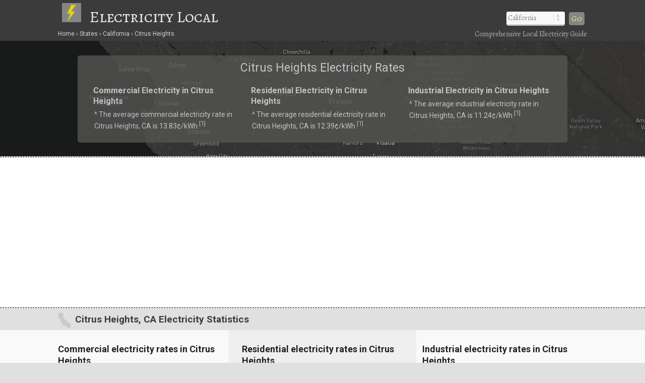

--- FILE ---
content_type: text/html; charset=UTF-8
request_url: https://www.electricitylocal.com/states/california/citrus-heights/
body_size: 8732
content:
<!DOCTYPE html>
<HTML lang="en">
<head>
	<title>Citrus Heights, CA Electricity Rates | Electricity Local</title>
	<link rel="dns-prefetch" href="//api.tiles.mapbox.com" />
	<link rel="dns-prefetch" href="//www.gstatic.com" />
	<link rel="dns-prefetch" href="//fonts.googleapis.com" />
	<link rel="dns-prefetch" href="//fonts.gstatic.com" />
	<meta http-equiv="Content-Type" content="text/html;charset=utf-8" />
	<meta name="viewport" content="width=device-width, initial-scale=1.0, user-scalable=yes" />
	<link href="https://www.electricitylocal.com/css/electricitylocal.css?v=2.4.1" media="all" rel="stylesheet" type="text/css" />
	<script src="https://www.electricitylocal.com/js/jquery.min.js"></script>
	<meta name="robots" content="index,follow" />
<script async src="https://www.googletagmanager.com/gtag/js?id=G-SEM6V97031"></script>
<script>
  window.dataLayer = window.dataLayer || [];
  function gtag(){dataLayer.push(arguments);}
  gtag('js', new Date());
  gtag('config', 'G-SEM6V97031');
</script>
<link rel="canonical" href="https://www.electricitylocal.com/states/california/citrus-heights/" />
	<meta name="description" content="Citrus Heights, CA electricity resources. See how electricity rates in Citrus Heights (California) stack up against the rest." />
	<meta name="geo.position" content="38.70712,-121.28106" />
	<meta name="geo.placename" content="Citrus Heights, California, United States" />
	<meta name="geo.region" content="US-CA" />
	<meta name="ICBM" content="38.70712,-121.28106" />
	<meta property="og:locale" content="en_US" />
	<meta property="og:type" content="website" />
	<meta property="og:site_name" content="Electricity Local" />
	<meta property="og:title" content="Citrus Heights, CA Electricity Rates" />
	<meta property="og:description" content="Citrus Heights, CA electricity resources. See how electricity rates in Citrus Heights (California) stack up against the rest." />
	<meta property="og:url" content="https://www.electricitylocal.com/states/california/citrus-heights/" />
	<meta property="og:image" content="https://www.electricitylocal.com/i/electricity-local-og.jpg" />
<script src='https://api.mapbox.com/mapbox-gl-js/v1.8.0/mapbox-gl.js'></script>
<link href="https://www.electricitylocal.com/css/mapbox-gl.css" rel="stylesheet">
	<style>
.marker {
  background-image: url('https://www.electricitylocal.com/i/map-pin-yellow.png');
  background-size: cover;
  width: 20px;
  height: 28px;
  cursor: pointer;
}
.mapboxgl-popup {
  max-width: 130px;
}
.mapboxgl-popup-content {
  text-align: center;
  font-family: inherit;
  background: #212121;
  color: #e9e9e9;
}
.mapboxgl-popup-anchor-bottom .mapboxgl-popup-tip {
	border-top-color: #212121;
}
</style>
</head>

<BODY>
<DIV id="header-container">
<header>
	<DIV id="container">
		<div id="header-nav">
	      	<a href="/" title="Electricity Local" onclick="ga('send', 'event', 'Header', 'Site-Image', 'Home');"><img src="https://www.electricitylocal.com/i/electricity-local.png" title="Electricity Local" alt="Electricity Local"></a><a href="/" title="Electricity Local" onclick="ga('send', 'event', 'Header', 'Site-Title', 'Home');">Electricity Local</a>
	      	<div id="navigation" class="navigation-right">
	      		<table class="nav"><tr>
	      		<td>
	      		<div id="state-wrap">
			<label>
    			<select id="state" name="state" class="location" />
    			<option value="" selected>State</option>
				<option value="/alabama/">Alabama</option>
				<option value="/alaska/">Alaska</option>
				<option value="/arizona/">Arizona</option>
				<option value="/arkansas/">Arkansas</option>
				<option value="/california/">California</option>
				<option value="/colorado/">Colorado</option>
				<option value="/connecticut/">Connecticut</option>
				<option value="/delaware/">Delaware</option>
				<option value="/florida/">Florida</option>
				<option value="/georgia/">Georgia</option>
				<option value="/hawaii/">Hawaii</option>
				<option value="/idaho/">Idaho</option>
				<option value="/illinois/">Illinois</option>
				<option value="/indiana/">Indiana</option>
				<option value="/iowa/">Iowa</option>
				<option value="/kansas/">Kansas</option>
				<option value="/kentucky/">Kentucky</option>
				<option value="/louisiana/">Louisiana</option>
				<option value="/maine/">Maine</option>
				<option value="/maryland/">Maryland</option>
				<option value="/massachusetts/">Massachusetts</option>
				<option value="/michigan/">Michigan</option>
				<option value="/minnesota/">Minnesota</option>
				<option value="/mississippi/">Mississippi</option>
				<option value="/missouri/">Missouri</option>
				<option value="/montana/">Montana</option>
				<option value="/nebraska/">Nebraska</option>
				<option value="/nevada/">Nevada</option>
				<option value="/new-hampshire/">New Hampshire</option>
				<option value="/new-jersey/">New Jersey</option>
				<option value="/new-mexico/">New Mexico</option>
				<option value="/new-york/">New York</option>
				<option value="/north-carolina/">North Carolina</option>
				<option value="/north-dakota/">North Dakota</option>
				<option value="/ohio/">Ohio</option>
				<option value="/oklahoma/">Oklahoma</option>
				<option value="/oregon/">Oregon</option>
				<option value="/pennsylvania/">Pennsylvania</option>
				<option value="/rhode-island/">Rhode Island</option>
				<option value="/south-carolina/">South Carolina</option>
				<option value="/south-dakota/">South Dakota</option>
				<option value="/tennessee/">Tennessee</option>
				<option value="/texas/">Texas</option>
				<option value="/utah/">Utah</option>
				<option value="/vermont/">Vermont</option>
				<option value="/virginia/">Virginia</option>
				<option value="/washington/">Washington</option>
				<option value="/west-virginia/">West Virginia</option>
				<option value="/wisconsin/">Wisconsin</option>
				<option value="/wyoming/">Wyoming</option>
    			</select>
			</label>
    			</div>
    			</td>
				<td>
				<div id="cities"></div>
				</td>
    			<td>
    			<div id="goloc">
    			<a class="loc" href="" onclick="ga('send', 'event', 'Header', 'Navigate', 'LocationX');">Go</a>
    			</div>
    			</td>
    			</tr></table>
    			<script>
	$(document).ready(function() {
		$("#state").val('/california/');
	});
</script>
<script type="text/javascript">
	$(document).ready(function(){
		$("#state").change(function () {
		var str = "";
		$("#cities").empty();
		$("select#state option:selected").each(function(){
			str += "/city_lists/" + $(this).text().toLowerCase().replace(/ /g, '-') + ".php?cy=citrus-heights";
		});
	$("#cities").load(str);
	})
	.trigger('change');  
});
</script>

	      	</div>
	    </div>
	</DIV>
</header>

<DIV id="crumbs">
	<div id="crumbs-container">
		<div class="trail">
			<ul itemscope itemtype="http://schema.org/BreadcrumbList">
			 	<li itemprop="itemListElement" itemscope itemtype="http://schema.org/ListItem">
			    	<a itemprop="item" href="/" onClick="ga('send', 'event', 'Header', 'Crumbs', 'Home');" title="Electricity Local"><span itemprop="name">Home</span></a>
			   		<meta itemprop="position" content="1" />
			  	</li>
				<li itemprop="itemListElement" itemscope itemtype="http://schema.org/ListItem">
			    	<a itemprop="item" href="/states/" onClick="ga('send', 'event', 'Header', 'Crumbs', 'States');" title="Electricity Rates in U.S. States"><span itemprop="name">States</span></a>
			    	<meta itemprop="position" content="2" />
			  	</li>
				<li itemprop="itemListElement" itemscope itemtype="http://schema.org/ListItem">
			    	<a itemprop="item" href="/states/california/" onClick="ga('send', 'event', 'Header', 'Crumbs', 'California');" title="California Electricity Rates"><span itemprop="name">California</span></a>
			    	<meta itemprop="position" content="3" />
			  	</li>
				<li itemprop="itemListElement" itemscope itemtype="http://schema.org/ListItem">
			    	<a itemprop="item" href="/states/california/citrus-heights/" onClick="ga('send', 'event', 'Header', 'Crumbs', 'Citrus Heights');" title="Citrus Heights Electricity Rates"><span itemprop="name">Citrus Heights</span></a>
			    	<meta itemprop="position" content="4" />
			  	</li>
			</ul>
		</div>
		<div class="crumbs-right">
			Comprehensive Local Electricity Guide
		</div>
	</div>
</DIV>
</DIV>

<DIV id="body-container">
<div id="map" class="map-city" style="background-image:url('https://www.electricitylocal.com/i/maps/map-ca.jpg');">
	<DIV itemscope itemtype="http://schema.org/City">
	<meta itemprop="description" content="The city of Citrus Heights is located in Sacramento County in the U.S. state of California." />
	<Div itemprop="address" itemscope itemtype="http://schema.org/PostalAddress" />
		<meta itemprop="addressLocality" content="Citrus Heights" />
		<meta itemprop="addressRegion" content="CA" /> 
		<meta itemprop="addressCountry" content="USA" />
		<meta itemprop="postalCode" content="95610">
	</Div>
  	<Div itemprop="geo" itemscope itemtype="http://schema.org/GeoCoordinates">										
		<meta itemprop="latitude" content="38.70712" />
   		<meta itemprop="longitude" content="-121.28106" />
	</Div>
  	<Div itemprop="hasMap" itemscope itemtype="http://schema.org/Map">	
		<meta itemprop="URL" content="https://maps.google.com/maps?q=38.70712,-121.28106">
	</Div>
	</DIV>
</div>

<DIV id="main">
<div id="content">
	<div id="container">
			<div id="htags">

			<h1>Citrus Heights Electricity Rates</h1>

		<Div id="local-data">
			<div id="local1">
				<h2>Commercial Electricity in Citrus Heights</h2>
				<p>&#94; The average commercial electricity rate in Citrus Heights, CA is 13.83&#162;/kWh.<sup>[<a href="#ref">1</a>]</sup></p>
			</div>
			<div id="local2">
				<h2>Residential Electricity in Citrus Heights</h2>
				<p>&#94; The average residential electricity rate in Citrus Heights, CA is 12.39&#162;/kWh.<sup>[<a href="#ref">1</a>]</sup></p>
			</div>
			<div id="local3">
				<h2>Industrial Electricity in Citrus Heights</h2>
				<p>&#94; The average industrial electricity rate in Citrus Heights, CA is 11.24&#162;/kWh.<sup>[<a href="#ref">1</a>]</sup></p>
			</div>
		</Div>

			</div>
	</div>
</div>
</DIV>

	<!--ad-->
<Div id="section-head-container-dash">
	<div id="fullad-default" class="lnk">
		<script async src="//pagead2.googlesyndication.com/pagead/js/adsbygoogle.js"></script>
		<ins class="adsbygoogle"
		     style="display:block"
		     data-ad-client="ca-pub-0871609339714221"
		     data-ad-slot="8925083321"
		     data-ad-format="link"></ins>
		<script>
		(adsbygoogle = window.adsbygoogle || []).push({});
		</script>
	</div>
</Div>
<!--/ad-->

<div id="section-head-container-g">
<div id="section-head-main">
<div class="istate2"><a href="/states/california/" title="California Electricity"><img src="https://www.electricitylocal.com/istate/orig/california.png" class="istate2" title="California Electricity" alt="CA Electricity"></a></div>
<h2>Citrus Heights, CA Electricity Statistics</h2>
</div>
</div>

<DIV id="other">
	<div id="container">
		<div id="info-container">

			<div class="info1">
			<h3>Commercial electricity rates in Citrus Heights</h3>
			<div id="gauge1" style="float: right; width: 167px; height: 167px;"></div>
<br />
<UL class="no1">
<LI><strong>Commercial Electricity in Citrus Heights</strong></LI>
<LI>
<ul class="no2">
<li>The average commercial electricity rate in Citrus Heights is <strong>13.83&#162;/kWh.</strong><sup>[<a href="#ref">1</a>]</sup></li>

<li>This average (commercial) electricity rate in Citrus Heights is
<strong>3.13&#37; greater than</strong> the California average rate of 13.41&#162;/kWh.<sup>[<a href='#ref'>2</a>]</sup></li>
<li>The average (commercial) electricity rate in Citrus Heights is
<strong>37.07&#37; greater than</strong> the national average rate of 10.09&#162;/kWh. Commercial rates in the U.S. range from 6.86&#162;/kWh to 34.88&#162;/kWh.<sup>[<a href='#ref'>2</a>]</sup></li></ul>
</LI>
</UL>
			</div>

			<div class="info2">
			<h3>Residential electricity rates in Citrus Heights</h3>
			<div id="gauge2" style="float: right; width: 167px; height: 167px;"></div>
<br />
<UL class="no1">
<LI><strong>Residential Electricity in Citrus Heights</strong></LI>
<LI>
<ul class="no2">
<li>The average residential electricity rate in Citrus Heights is <strong>12.39&#162;/kWh.</strong><sup>[<a href="#ref">1</a>]</sup></li>

<li>This average (residential) electricity rate in Citrus Heights is
<strong>19.23&#37; less than</strong> the California average rate of 15.34&#162;/kWh.<sup>[<a href='#ref'>2</a>]</sup></li>
<li>The average (residential) electricity rate in Citrus Heights is
<strong>4.29&#37; greater than</strong> the national average rate of 11.88&#162;/kWh. Residential rates in the U.S. range from 8.37&#162;/kWh to 37.34&#162;/kWh.<sup>[<a href='#ref'>2</a>]</sup></li></ul>
</LI>
</UL>
			<div class="xtra"></div>
			</div>

			<div class="info3">
			<h3>Industrial electricity rates in Citrus Heights</h3>
			<div id="gauge3" style="float: right; width: 167px; height: 167px;"></div>
<br />
<UL class="no1">
<LI><strong>Industrial Electricity in Citrus Heights</strong></LI>
<LI>
<ul class="no2">
<li>The average industrial electricity rate in Citrus Heights is <strong>11.24&#162;/kWh.</strong><sup>[<a href="#ref">1</a>]</sup></li>

<li>This average (industrial) electricity rate in Citrus Heights is
<strong>7.15&#37; greater than</strong> the California average rate of 10.49&#162;/kWh.<sup>[<a href='#ref'>2</a>]</sup></li>
<li>The average (industrial) electricity rate in Citrus Heights is
<strong>68.52&#37; greater than</strong> the national average rate of 6.67&#162;/kWh. Industrial rates in the U.S. range from 4.13&#162;/kWh to 30.82&#162;/kWh.<sup>[<a href='#ref'>2</a>]</sup></li></ul>
</LI>
</UL>
			</div>

		</div>
	</div>
</DIV>

	<div class="fullad-container">
  <div class="fullad">
    <a href="https://www.electricitylocal.com/a/?aid=solar&stAB=CA&cy=citrus-heights&zip=95610" title="Solar Quotes" onClick="ga('send', 'event', 'Quotes-Full', 'CA', 'citrus-heights');" target="_blank" rel="nofollow noopener"><img src="https://www.electricitylocal.com/i/solar-panel-quotes_2.png" alt="Solar Quotes" title="Solar Quotes"></a>
  </div>
  <div class="fullad-responsive">
    <a href="https://www.electricitylocal.com/a/?aid=solar&stAB=CA&cy=citrus-heights&zip=95610" title="Solar Quotes" onClick="ga('send', 'event', 'Quotes-Responsive', 'CA', 'citrus-heights');" target="_blank" rel="nofollow noopener"><img src="https://www.electricitylocal.com/i/solar-panel-quotes_300_2.png" alt="Solar Quotes" title="Solar Quotes"></a>
  </div>
</div>

<div id="section-head-container-g2">
<div id="section-head">
<h2>California Electricity Rates &amp; Consumption</h2>
</div>
</div>

<DIV id="other">
	<div id="container">
		<div id="info-container">

			<div class="info1">
			<h3>Commercial electricity in California</h3>
<br />
<UL class="no1">
<LI><strong>Commercial electricity rates in CA</strong> <sup>[<a href='#ref'>3</a>]</sup></LI>
<LI>
<ul class="no2">
<li>The average commercial electricity rate in California is <strong>13.41&#162;/kWh</strong>, which ranks <strong>7th in the nation</strong> and is
32.9&#37; greater than the national average rate of 10.09&#162;/kWh.[<a href='#ref'>3</a>]</li></ul>
</LI>

<LI><strong>Commercial electricity consumption in CA</strong> <sup>[<a href='#ref'>3</a>]</sup></LI>
<LI>
<ul class="no2">
<li>Commercial electricity consumption in California averages <strong>5,532 kWh/month</strong>, which ranks <strong>30th in the nation</strong> and is
11.32&#37; less than the national average of 6,238 kWh/month.</li></ul>
</LI>

<LI><strong>Commercial electricity bills in CA</strong> <sup>[<a href='#ref'>3</a>]</sup></LI>
<LI>
<ul class="no2">
<li>The average monthly commercial electricity bill in California is <strong>&#36;742</strong>, which ranks <strong>9th in the nation</strong> and is
17.97&#37; greater than the national average of &#36;629.</li></ul>
</LI>
<LI><img src="https://www.electricitylocal.com/i/e12.png" alt="electricity"> <a href="/states/california/" title="Commercial electricity California">Learn more about commercial electricity in California</a></LI>
</UL>
			</div>

			<div class="info2">
			<h3>Residential electricity in California</h3>
<br />
<UL class="no1">
<LI><strong>Residential electricity rates in California</strong> <sup>[<a href='#ref'>3</a>]</sup></LI>
<LI>
<ul class="no2">
<li>The average residential electricity rate in California is <strong>15.34&#162;/kWh</strong>, which ranks <strong>8th in the nation</strong> and is
29.12&#37; greater than the national average rate of 11.88&#162;/kWh.</li></ul>
</LI>

<LI><strong>Residential electricity consumption in CA</strong> <sup>[<a href='#ref'>3</a>]</sup></LI>
<LI>
<ul class="no2">
<li>Residential electricity consumption in California averages <strong>573 kWh/month</strong>, which ranks <strong>48th in the nation</strong> and is
36.54&#37; less than the national average of 903 kWh/month.</li></ul>
</LI>

<LI><strong>Residential electricity bills in CA</strong> <sup>[<a href='#ref'>3</a>]</sup></LI>
<LI>
<ul class="no2">
<li>The average monthly residential electricity bill in California is <strong>&#36;88</strong>, which ranks <strong>42nd in the nation</strong> and is
17.76&#37; less than the national average of &#36;107 per month.</li></ul>
</LI>
<LI><img src="https://www.electricitylocal.com/i/e12.png" alt="electricity"> <a href="/states/california/" title="Residential electricity California">Learn more about residential electricity in California</a></LI>
</UL>
			<div class="xtra"></div>
			</div>

			<div class="info3">
			<h3>Industrial electricity in California</h3>
<br />
<UL class="no1">
<LI><strong>Industrial electricity rates in California</strong> <sup>[<a href='#ref'>3</a>]</sup></LI>
<LI>
<ul class="no2">
<li>The average industrial electricity rate in California is <strong>10.49&#162;/kWh</strong>, which ranks <strong>8th in the nation</strong> and is
57.27&#37; greater than the national average rate of 6.67&#162;/kWh.</li></ul>
</LI>

<LI><strong>Industrial electricity consumption in CA</strong> <sup>[<a href='#ref'>3</a>]</sup></LI>
<LI>
<ul class="no2">
<li>Industrial electricity consumption in California averages <strong>53,013 kWh/month</strong>, which ranks <strong>41st in the nation</strong> and is
52.73&#37; less than the national average of 112,158 kWh/month.</li></ul>
</LI>

<LI><strong>Industrial electricity bills in CA</strong> <sup>[<a href='#ref'>3</a>]</sup></LI>
<LI>
<ul class="no2">
<li>The average monthly industrial electricity bill in California is <strong>&#36;5,561</strong>, which ranks <strong>34th in the nation</strong> and is
25.68&#37; less than the national average of &#36;7,483.</li></ul>
</LI>
<LI><img src="https://www.electricitylocal.com/i/e12.png" alt="electricity"> <a href="/states/california/" title="Industrial electricity California">Learn more about industrial electricity in California</a></LI>
</UL>
			</div>

		</div>
	</div>
</DIV>

<div id="section-head-container-g2">
<div id="section-head">
<h2>How Does Your Electricity Rate Compare?</h2>
</div>
</div>

<div id="section-head-container-w">
<div id="section-head">
<Div id="speedtest-div" class="pad1tb">
<table class="speedtest"><tr>
<td nowrap><h3><img src="https://www.electricitylocal.com/i/e16.png" alt="How Does Your Electricity Rate Compare?" title="How Does Your Electricity Rate Compare?"> Enter Your Rate<div id="cutt" class="inline"> &amp; Click "Compare"</div><div id="cutt2" class="inline"> to Find Out</div></h3></td>
<td><div id="EnterYourRate"><form name="FYrate"><input type="text" name="YourRate" id="YourRate" size="6" maxlength="5"></div></td>
<td><button id="btnStart" type="button" onclick="btnStartClick()"><div id="start-test">Compare</div><div id="run-test-again">Refresh</div></button></td>
</form>
</tr></table>
<div id="explain_me">Enter your rate (numbers only) from your electricity bill. Example: 9.63</div>
</Div>
</div>
</div>

<Div id="speed_test_compare"><DIV id="msg2" style="display:inline;"></DIV></Div>

<script>
	$('#run-test-again').hide();
	$('#speed_test_compare').hide();
	$('#explain_me').hide();
	$("#EnterYourRate").attr('title', 'Enter your rate (numbers only) from your electricity bill. Example: 9.63');
	$('#YourRate').focus(function() {
	$("#explain_me").show();
});
</script>

<script type="text/javascript">
	var msgDiv2 = document.getElementById("msg2");
	function btnStartClick() {
			ga('send', 'event', 'Rate Comparison', 'Compare-Rates-CA-citrus-heights', 'Compare Rates');
			$('#start-test').hide();
		$('#explain_me').hide();
		$('#run-test-again').show();
	  var x = document.forms["FYrate"]["YourRate"].value;
	  if (isNaN(x)) 
	  {
	    alert("Please input numbers only");
	    return false;
	  }
	  if (x == '') 
	  {
	    alert("Please input your rate");
	    return false;
	  }
		msgDiv2.innerHTML = 
		"<iframe name='compare-speeds-f' src='/electricity_rates_compare_city.php?YourRate="+document.FYrate.YourRate.value+"&NRELres=12.39&Rprice=15.34&USRprice=11.88&cyru=Citrus Heights&cyzip=95610&stru=California&st=CA' width='100%' height='300' scrolling='auto'></iframe>";
		$('#speed_test_compare').show();
    		var ifr = document.getElementsByName('compare-speeds-f')[0];
    		ifr.src = ifr.src;
	}
</script>

	<!--ad-->
<div style="width:90%;background-color:#fff;text-align:center;margin:0;padding:15px 5% 25px 5%;">
	<script async src="//pagead2.googlesyndication.com/pagead/js/adsbygoogle.js"></script>
	<ins class="adsbygoogle"
	     style="display:block"
	     data-ad-client="ca-pub-0871609339714221"
	     data-ad-slot="2643094123"
	     data-ad-format="auto"></ins>
	<script>
	(adsbygoogle = window.adsbygoogle || []).push({});
	</script>
</div>
<!--/ad-->

<div id="section-head-container-g2">
<div id="section-head">
<h2> Household Income in Citrus Heights, CA</h2>
</div>
</div>

<DIV id="other">
	<div id="container">
		<div id="info-container">

			<div class="info1">
			<h3>Citrus Heights, CA Income Breakdown <sup>[<a href="#ref">4</a>]</sup></h3>
			<BR clear=all />
    		<div id="piechart_1"></div>			</div>

			<div class="info2">
			<h3>Income Summary for Citrus Heights, CA</h3>
			<br />
			<UL class="no1">
			<LI>
			<ul class="no2">
<li><strong>Household income:</strong> The city of Citrus Heights has a median household income of &#36;61,461, versus &#36;62,843 for the U.S.<sup>[<a href="#ref">4</a>]</sup></li> 
<li><strong>Compared to the U.S.:</strong> Median household income in Citrus Heights is approximately 2 percent less than the median income for the entire United States.<sup>[<a href="#ref">4</a>]</sup></li>
<li><strong>Poverty level:</strong> Approximately 8.3 percent of Citrus Heights households have incomes below poverty level.<sup>[<a href="#ref">4</a>]</sup></li><li><strong>Electric bills:</strong> The average residential electricity bill in California is about &#36;88/month, ranking 42nd in the U.S. and 
17.76&#37; less than the national average of &#36;107.<sup>[<a href='#ref'>5</a>]</sup></li>			</ul>
			</LI>
			</UL>
			<div class="xtra"></div>
			</div>

			<div class="info3">
			<h3>Income: Citrus Heights vs. Nation <sup>[<a href="#ref">4</a>]</sup></h3>
			<BR clear=all />
    		<div id="barchart_1" style="width: 100%;"></div>		
			</div>

		</div>
	</div>
</DIV>

	
<div id="section-head-container-g2">
<div id="section-head">
<h2>Additional information about Citrus Heights</h2>
</div>
</div>

<DIV id="other">
	<div id="container">
		<div id="data-container">
			<div class="data1">
			<h3>About Citrus Heights</h3>
			<p><strong>Citrus Heights</strong> is a city located in Sacramento County in the state of California, and has a population of approximately 83,301.<sup>[<a href="#ref">6</a>]</sup></p>
			</div>
			<div class="data2">
			<div class="istate3"><a href="/states/california/" title="California Electricity"><img src="https://www.electricitylocal.com/istate/orig/california.png" class="istate3" title="California Electricity" alt="CA Electricity"></a></div>
			<h3>More about Citrus Heights utilities</h3>
			<p>For more information about <strong>Citrus Heights electricity</strong>, or for additional resources regarding electricity &amp; utilities in your state, visit the <a href="http://www.eia.gov/state/?sid=CA" rel="nofollow" target="_blank">Energy Information Administration</a>.</p>
			</div>
			<div class="data3">
			<h3>Did you know?</h3>
			<p>In the U.S., electricity plants use more than 900 million short tons of coal to produce electricity every year.</p>
			</div>
		</div>
	</div>
</DIV>

	<!--ad-->
<div style="width:90%;background-color:#fff;text-align:center;margin:0;padding:15px 5% 25px 5%;">
	<script async src="//pagead2.googlesyndication.com/pagead/js/adsbygoogle.js"></script>
	<ins class="adsbygoogle"
	     style="display:block"
	     data-ad-client="ca-pub-0871609339714221"
	     data-ad-slot="1218564523"
	     data-ad-format="link"></ins>
	<script>
	(adsbygoogle = window.adsbygoogle || []).push({});
	</script>
</div>
<!--/ad-->

<div id="section-head-container-g" class="mobile-off">
<div id="section-head">
<h2>Additional Cities in CA</h2>
</div>
</div>

<DIV id="other" class="mobile-off">
	<div id="city_list-container">
		<div id="city_list-container-2">
			<div class="city_list">
<ul class="more">
<li><a href="/states/california/brea/" onclick="ga('send', 'event', 'CityLinks', 'CityClick', 'Brea');" title="Brea Electricity Rates">Brea</a></li>
<li><a href="/states/california/brisbane/" onclick="ga('send', 'event', 'CityLinks', 'CityClick', 'Brisbane');" title="Brisbane Electricity Rates">Brisbane</a></li>
<li><a href="/states/california/camarillo/" onclick="ga('send', 'event', 'CityLinks', 'CityClick', 'Camarillo');" title="Camarillo Electricity Rates">Camarillo</a></li>
</ul>
</div>
<div class="city_list">
<ul class="more">
<li><a href="/states/california/carmel-by-the-sea/" onclick="ga('send', 'event', 'CityLinks', 'CityClick', 'Carmel By The Sea');" title="Carmel By The Sea Electricity Rates">Carmel By The Sea</a></li>
<li><a href="/states/california/chico/" onclick="ga('send', 'event', 'CityLinks', 'CityClick', 'Chico');" title="Chico Electricity Rates">Chico</a></li>
<li><a href="/states/california/concord/" onclick="ga('send', 'event', 'CityLinks', 'CityClick', 'Concord');" title="Concord Electricity Rates">Concord</a></li>
</ul>
</div>
<div class="city_list">
<ul class="more">
<li><a href="/states/california/farmersville/" onclick="ga('send', 'event', 'CityLinks', 'CityClick', 'Farmersville');" title="Farmersville Electricity Rates">Farmersville</a></li>
<li><a href="/states/california/fillmore/" onclick="ga('send', 'event', 'CityLinks', 'CityClick', 'Fillmore');" title="Fillmore Electricity Rates">Fillmore</a></li>
<li><a href="/states/california/foster-city/" onclick="ga('send', 'event', 'CityLinks', 'CityClick', 'Foster City');" title="Foster City Electricity Rates">Foster City</a></li>
</ul>
</div>
<div class="city_list">
<ul class="more">
<li><a href="/states/california/indian-wells/" onclick="ga('send', 'event', 'CityLinks', 'CityClick', 'Indian Wells');" title="Indian Wells Electricity Rates">Indian Wells</a></li>
<li><a href="/states/california/loyalton/" onclick="ga('send', 'event', 'CityLinks', 'CityClick', 'Loyalton');" title="Loyalton Electricity Rates">Loyalton</a></li>
<li><a href="/states/california/madera/" onclick="ga('send', 'event', 'CityLinks', 'CityClick', 'Madera');" title="Madera Electricity Rates">Madera</a></li>
</ul>
</div>
<div class="city_list">
<ul class="more">
<li><a href="/states/california/montague/" onclick="ga('send', 'event', 'CityLinks', 'CityClick', 'Montague');" title="Montague Electricity Rates">Montague</a></li>
<li><a href="/states/california/newark/" onclick="ga('send', 'event', 'CityLinks', 'CityClick', 'Newark');" title="Newark Electricity Rates">Newark</a></li>
<li><a href="/states/california/palos-verdes-estates/" onclick="ga('send', 'event', 'CityLinks', 'CityClick', 'Palos Verdes Estates');" title="Palos Verdes Estates Electricity Rates">Palos Verdes Estates</a></li>
</ul>
</div>
<div class="city_list">
<ul class="more">
<li><a href="/states/california/san-juan-bautista/" onclick="ga('send', 'event', 'CityLinks', 'CityClick', 'San Juan Bautista');" title="San Juan Bautista Electricity Rates">San Juan Bautista</a></li>
<li><a href="/states/california/san-luis-obispo/" onclick="ga('send', 'event', 'CityLinks', 'CityClick', 'San Luis Obispo');" title="San Luis Obispo Electricity Rates">San Luis Obispo</a></li>
<li><a href="/states/california/visalia/" onclick="ga('send', 'event', 'CityLinks', 'CityClick', 'Visalia');" title="Visalia Electricity Rates">Visalia</a></li>
</ul>
</div>		</div>
	</div>
</DIV>

<div id="section-head-container-g">
<div id="section-head">
<h2>References</h2>
</div>
</div>

<DIV id="other">
	<div id="container">
		<div id="ref-container">
			<a name="ref"></a>
			<div class="ref1">
		      <p>1. &#94; National Renewable Energy Laboratory</p>
		      <p>2. &#94; U.S. Department of Energy</p>
		      <p>3. &#94; U.S. Energy Information Administration (2012)</p>
		      </div>
		      <div class="ref2">
		      <p>4. &#94; United States Census Bureau</p>
		      <p>5. &#94; U.S. Energy Information Administration</p>
		      <p>6. &#94; United States Census Bureau</p>
			</div>
		</div>
	</div>
</DIV>

<footer>
<DIV id="container">

	<div id="last">
		<div id="last-container">
			<div class="states">
				<a href="/resources/deregulation/" title="Electricity Deregulation Map in the U.S."><strong>Deregulated States</strong></a>: <a href="/states/connecticut/" title="Connecticut Electricity Rates &amp; Usage">CT</a> | <a href="/states/delaware/" title="Delaware Electricity Rates &amp; Usage">DE</a> | <a href="/states/illinois/" title="Illinois Electricity Rates &amp; Usage">IL</a> | <a href="/states/massachusetts/" title="Massachusetts Electricity Rates &amp; Usage">MA</a> | <a href="/states/maryland/" title="Maryland Electricity Rates &amp; Usage">MD</a> | <a href="/states/maine/" title="Maine Electricity Rates &amp; Usage">ME</a> | <a href="/states/michigan/" title="Michigan Electricity Rates &amp; Usage">MI</a> | <a href="/states/montana/" title="Montana Electricity Rates &amp; Usage">MT</a> | <a href="/states/new-hampshire/" title="New Hampshire Electricity Rates &amp; Usage">NH</a> | <a href="/states/new-jersey/" title="New Jersey Electricity Rates &amp; Usage">NJ</a> | <a href="/states/new-york/" title="New York Electricity Rates &amp; Usage">NY</a> | <a href="/states/ohio/" title="Ohio Electricity Rates &amp; Usage">OH</a> | <a href="/states/oregon/" title="Oregon Electricity Rates &amp; Usage">OR</a> | <a href="/states/pennsylvania/" title="Pennsylvania Electricity Rates &amp; Usage">PA</a> | <a href="/states/rhode-island/" title="Rhode Island Electricity Rates &amp; Usage">RI</a> | <a href="/states/texas/" title="Texas Electricity Rates &amp; Usage">TX</a> || <a href="/resources/deregulation/" title="U.S. Map of Electricity Deregulation">See All States (Map)</a>
			</div>
		</div>
	</div>

	<div id="footer-nav">
	    <div class="explanation">
	    <h5>About Electricity Local</h5>
	    <p><strong>Electricity Local</strong> brings local data and statistics to the forefront to help consumers get a better understanding about the way that electricity is provided to them. With the help of open data, consumers can make wiser utility choices.</p>
	    </div>
	</div>
	<div id="crumbs-footer">
	<div id="crumbs-footer-container">
		<div class="trail">
			<ul itemscope itemtype="http://schema.org/BreadcrumbList">
			 	<li itemprop="itemListElement" itemscope itemtype="http://schema.org/ListItem">
			    	<a itemprop="item" href="/" onClick="ga('send', 'event', 'Footer', 'Crumbs', 'Home');" title="Electricity Local"><span itemprop="name">Home</span></a>
			   		<meta itemprop="position" content="1" />
			  	</li>
				<li itemprop="itemListElement" itemscope itemtype="http://schema.org/ListItem">
			    	<a itemprop="item" href="/states/" onClick="ga('send', 'event', 'Footer', 'Crumbs', 'States');" title="Electricity Rates in U.S. States"><span itemprop="name">States</span></a>
			    	<meta itemprop="position" content="2" />
			  	</li>
				<li itemprop="itemListElement" itemscope itemtype="http://schema.org/ListItem">
			    	<a itemprop="item" href="/states/california/" onClick="ga('send', 'event', 'Footer', 'Crumbs', 'California');" title="California Electricity Rates"><span itemprop="name">California</span></a>
			    	<meta itemprop="position" content="3" />
			  	</li>
				<li itemprop="itemListElement" itemscope itemtype="http://schema.org/ListItem">
			    	<a itemprop="item" href="/states/california/citrus-heights/" onClick="ga('send', 'event', 'Footer', 'Crumbs', 'Citrus Heights');" title="Citrus Heights Electricity Rates"><span itemprop="name">Citrus Heights</span></a>
			    	<meta itemprop="position" content="4" />
			  	</li>
			</ul>
		</div>
		<div class="crumbs-footer-right">
			<h6>Local Electricity Rates in Citrus Heights, CA</h6>
		</div>
	</div>
	</div>

	<div class="copyright">
	<div id="footer-post-links"><a href="/resources/deregulation/" title="Electricity Deregulation Map in the U.S.">deregulation map</a> | <a href="/resources/statistics/" title="Electricity Rates and Usage in the U.S.">electricity statistics</a>
  <br />
  <a href="/resources/about/" title="About Electricity Local">about</a> | <a href="/resources/contact/" title="Contact Electricity Local">contact</a> | <a href="/resources/privacy/" title="Privacy">privacy</a></div>
	<br />
<div class="social">  
<a href="https://twitter.com/ElectricityLoc" target="_blank" title="Electricity Local on Twitter" /><img src="https://www.electricitylocal.com/i/twitter_small2.png" alt="Electricity Local on Twitter"></a>
</div>
  <br />
	&copy; Copyright 2026 <a href="/" title="Electricity Local">Electricity Local</a>
	</div>

</DIV>
</footer>

</DIV>
<!-- 24073102 -->


<script type="text/javascript" src="https://www.gstatic.com/charts/loader.js"></script>
    <script type='text/javascript'>
      google.charts.load('visualization', '1', {packages:['gauge']});
      google.charts.setOnLoadCallback(drawChart);
      function drawChart() {
        var data = google.visualization.arrayToDataTable([
          ['Label', 'Value'],
          ['Commercial', 13.83],
        ]);
		var formatter = new google.visualization.NumberFormat(
      	{suffix: '¢', negativeColor: 'red', fractionDigits: 2, negativeParens: true}); 
      	formatter.format(data, 1);
        var options = {
          min: 6.86,
          max: 34.88,
          greenColor: '#B6B6B2',
          greenFrom: 6.86, greenTo: 10.29,
          yellowColor: '#D5D89E',
          yellowFrom: 24.42, yellowTo: 29.65,
          redColor: '#DE9A15',
          redFrom: 29.65, redTo: 34.88,
          minorTicks: 3,
        };
        var chartg1 = new google.visualization.Gauge(document.getElementById('gauge1'));
        chartg1.draw(data, options);
      }
    </script>
    <script type='text/javascript'>
      google.charts.load('visualization', '1', {packages:['gauge']});
      google.charts.setOnLoadCallback(drawChart);
      function drawChart() {
        var data = google.visualization.arrayToDataTable([
          ['Label', 'Value'],
          ['Residential', 12.39],
        ]);
		var formatter = new google.visualization.NumberFormat(
      	{suffix: '¢', negativeColor: 'red', fractionDigits: 2, negativeParens: true}); 
      	formatter.format(data, 1);
        var options = {
          min: 8.37,
          max: 37.34,
          greenColor: '#B6B6B2',
          greenFrom: 8.37, greenTo: 12.56,
          yellowColor: '#D5D89E',
          yellowFrom: 26.14, yellowTo: 31.74,
          redColor: '#DE9A15',
          redFrom: 31.74, redTo: 37.34,
          minorTicks: 3,
        };
        var chartg2 = new google.visualization.Gauge(document.getElementById('gauge2'));
        chartg2.draw(data, options);
      }
    </script>
    <script type='text/javascript'>
      google.charts.load('visualization', '1', {packages:['gauge']});
      google.charts.setOnLoadCallback(drawChart);
      function drawChart() {
        var data = google.visualization.arrayToDataTable([
          ['Label', 'Value'],
          ['Industrial', 11.24],
        ]);
		var formatter = new google.visualization.NumberFormat(
      	{suffix: '¢', negativeColor: 'red', fractionDigits: 2, negativeParens: true}); 
      	formatter.format(data, 1);
        var options = {
          min: 4.13,
          max: 30.82,
          greenColor: '#B6B6B2',
          greenFrom: 4.13, greenTo: 6.2,
          yellowColor: '#D5D89E',
          yellowFrom: 21.57, yellowTo: 26.2,
          redColor: '#DE9A15',
          redFrom: 26.2, redTo: 30.82,
          minorTicks: 3,
        };
        var chartg3 = new google.visualization.Gauge(document.getElementById('gauge3'));
        chartg3.draw(data, options);
      }
    </script>

    <script type="text/javascript">
      google.charts.load("visualization", "1", {packages:["corechart"], 'callback': drawChart});
      function drawChart() {
        var data = google.visualization.arrayToDataTable([
          ['Household Income', 'Percentage'],
          ['Less than $25,000', 16.3],
          ['Between $25,000 and $50,000', 22.8],
          ['Between $50,000 and $100,000', 34.6],
          ['Between $100,000 and $200,000', 22.6],
          ['Greater than $200,000', 3.7]
        ]);
        var options = {
          title: 'Citrus Heights Income Breakdown',
          pieHole: 0.25,
          backgroundColor: '#f9f9f9',
          colors: ['#B6B6B2','#DE9A15','#E3E69A','#858585','#D5D89E','#efefef'],
          legend: {position: 'right'},
          chartArea:{width:"100%",height:"100%"},
          tooltip:{text:'percentage'}
        };
        var piechart1 = new google.visualization.PieChart(document.getElementById('piechart_1'));
        piechart1.draw(data, options);
      }
    </script>

    <script type="text/javascript">
      google.charts.load("visualization", "1", {packages:["corechart"], 'callback': drawChart});
      function drawChart() {
        var data = google.visualization.arrayToDataTable([
          ['Household Income', 'Citrus Heights', 'U.S.'],
          ['Less than 25',  16.3, 19.2],
          ['25 to 50',  22.8, 21.2],
          ['50 to 100',  34.6, 29.9],
          ['100 to 200',  22.6, 21.9],
          ['More than 200',  3.7, 7.7]
        ]);
        var options = {
          backgroundColor: '#f9f9f9',
          title: 'Income: Citrus Heights vs. U.S.',
          colors: ['#E3E69A','#858585'],
          vAxis: {title: 'Household Income',  titleTextStyle: {color: 'gray'}},
          hAxis: {title: 'Percent',  titleTextStyle: {color: 'gray'}},
          legend: {position: 'top'}
        };
        var barchart1 = new google.visualization.BarChart(document.getElementById('barchart_1'));
        barchart1.draw(data, options);
      }
    </script>

<script>
$(document).ready(function() {
	$(this).find("path, polygon, circle").attr("fill", "#ccc");
});
</script>

<div id="bkgOverlay" class="backgroundOverlay"></div>
<div id="delayedPopup" class="delayedPopupWindow">
	<a href="#" id="btnClose" title="Click here to close this deal box.">[ X ]</a>
	<div id="cta">
	    <div class="cta-inner">
			<h4>Is solar right for your home?</h4>
			<a href="https://www.electricitylocal.com/a/?aid=solar&stAB=CA&cy=citrus-heights&zip=95610" target="_blank" rel="nofollow" onclick="ga('send', 'event', 'Solar', 'CA', 'citrus-heights');"><img src="https://www.electricitylocal.com/i/solar_375x250x1.jpg"></a>
			<p>Take the first step toward powering your home with solar energy.</p>
		  	<p>Start now with an online solar savings estimate.</p>
		  	<br />
		    <div class="button">
		    	<a href="https://www.electricitylocal.com/a/?aid=solar&stAB=CA&cy=citrus-heights&zip=95610" target="_blank" rel="nofollow" onclick="ga('send', 'event', 'Solar', 'CA', 'citrus-heights');"><button name="learn" id="learn-more-btn" class="button">Learn More</button></a>
		    </div>
	    </div>
</form>
</div>
<script>
$(document).ready(function ()
{
	//Fade in delay for the background overlay (control timing here)
	$("#bkgOverlay").delay(9800).fadeIn(500);
  //Fade in delay for the popup (control timing here)
	$("#delayedPopup").delay(10000).fadeIn(500);
	
	//Hide dialouge and background when the user clicks the close button
	$("#btnClose").click(function (e)
	{
		HideDialog();
		e.preventDefault();
	});
});
//Controls how the modal popup is closed with the close button
function HideDialog()
{
	$("#bkgOverlay").fadeOut(400);
	$("#delayedPopup").fadeOut(300);
}
</script>

</BODY>
</HTML>

--- FILE ---
content_type: text/html; charset=utf-8
request_url: https://www.google.com/recaptcha/api2/aframe
body_size: 268
content:
<!DOCTYPE HTML><html><head><meta http-equiv="content-type" content="text/html; charset=UTF-8"></head><body><script nonce="kgsNB-c4iB0ADkkvIpjJ3Q">/** Anti-fraud and anti-abuse applications only. See google.com/recaptcha */ try{var clients={'sodar':'https://pagead2.googlesyndication.com/pagead/sodar?'};window.addEventListener("message",function(a){try{if(a.source===window.parent){var b=JSON.parse(a.data);var c=clients[b['id']];if(c){var d=document.createElement('img');d.src=c+b['params']+'&rc='+(localStorage.getItem("rc::a")?sessionStorage.getItem("rc::b"):"");window.document.body.appendChild(d);sessionStorage.setItem("rc::e",parseInt(sessionStorage.getItem("rc::e")||0)+1);localStorage.setItem("rc::h",'1769035485469');}}}catch(b){}});window.parent.postMessage("_grecaptcha_ready", "*");}catch(b){}</script></body></html>